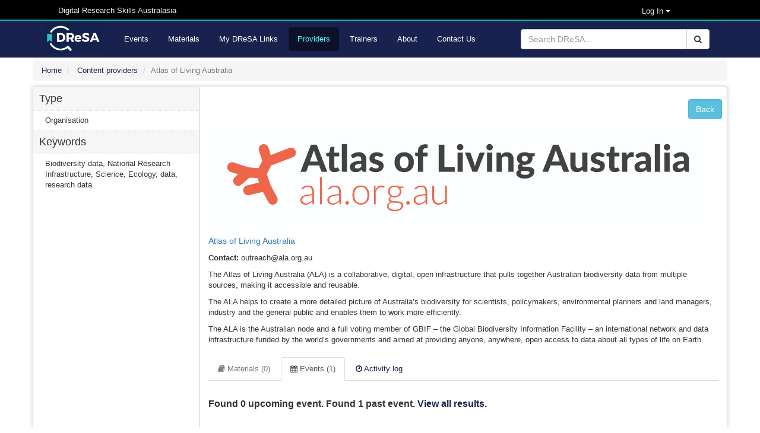

--- FILE ---
content_type: text/html; charset=utf-8
request_url: https://dresa.org.au/content_providers/atlas-of-living-australia
body_size: 6435
content:
<!DOCTYPE html>
<html>

<head>
  <meta name="viewport" content="width=device-width, initial-scale=1">
  <title>Atlas of Living Australia - Digital Research Skills Australasia</title>
  <link rel="stylesheet" media="all" href="/assets/application-21168d0e7d39ed019bb660dd597ce58b9de536fde882efd312fba9ab7bfc5312.css" data-turbolinks-track="true" integrity="sha256-IRaNDn057QGbtmDdWXzli53lNv3ogu/TEvupq3v8UxI=" />

    <link rel="shortcut icon" type="image/png" href="/assets/dresa/DReSA_favicon-ddc153e8659e9c0fa34c442f9cd14c9b398ea831c7d7bc20c476529b53496dae.ico" />

  <script src="/assets/application-f111e9a308d04b2f36d86a42c28999fe82850ca734b7c712261fcadf5d9344bd.js" data-turbolinks-track="true" integrity="sha256-8RHpowjQSy822GpCwomZ/oKFDKc0t8cSJh/K312TRL0="></script>
  <script type="text/javascript" src="https://maps.googleapis.com/maps/api/js?key=AIzaSyDaZy6nctKSRLpnPniyVonGsYSnjaNUUEI&libraries=places"></script>

  <meta name="csrf-param" content="authenticity_token" />
<meta name="csrf-token" content="zJOBQDhKr8jVxmL+8g7uskFu4RUrvNspzuV3PSjJ4sW17ZBxQVMg+sas0ce+lMlnSYc3GaA1Cq09hyDygbxsbQ==" />

      <script async src="https://www.googletagmanager.com/gtag/js?id=G-4PECZ2SSV8"></script>
  <script>
      window.dataLayer = window.dataLayer || [];
      function gtag(){dataLayer.push(arguments);}
      gtag('js', new Date());

      gtag('config', 'G-4PECZ2SSV8');
  </script>
  <script>
      /**
       * Function that captures a click on an outbound link in Analytics.
       * This function takes a valid URL string as an argument, and uses that URL string
       * as the event label. Setting the transport method to 'beacon' lets the hit be sent
       * using 'navigator.sendBeacon' in browser that support it.
       */
      var captureOutboundLink = function(url) {
          ga('send', 'event', 'outbound', 'click', url, {
              'transport': 'beacon',
              'hitCallback': function(){document.location = url;}
          });
      }
  </script>
  <script>
      /**
       * Function that registers a click on an outbound link in Analytics.
       * This function takes a valid URL string as an argument, and uses that URL string
       * as the event label. Setting the transport method to 'beacon' lets the hit be sent
       * using 'navigator.sendBeacon' in browser that support it.
       */
      var getOutboundLink = function(url) {
          gtag('event', 'click', {
              'event_category': 'outbound',
              'event_label': url,
              'transport_type': 'beacon',
              'event_callback': function(){document.location = href;}
          });
      }
  </script>

    <script src="/assets/application-f111e9a308d04b2f36d86a42c28999fe82850ca734b7c712261fcadf5d9344bd.js" data-turbolinks-track="reload"></script>

      <meta name="twitter:card" content="summary" />
  <meta name="twitter:site" content="DReSA" />
  <meta name="twitter:creator" content="@DReSA_news" />
  <meta name="twitter:image" content="https://dresa.org.au/system/content_providers/images/000/000/017/original/ALA_Logo_Inline_CMYK.jpg?1652413583" />
  <meta name="twitter:title" content="Atlas of Living Australia" />
  <meta name="twitter:description" content="The Atlas of Living Australia (ALA) is a collaborative, digital, open infrastructure that pulls together Australian biodiversity data from multiple sources, making it accessible and reusable.

The ALA helps to create a more detailed picture of Australia’s biodiversity for scientists, policymakers, environmental planners and land managers, industry and the general public and enables them to work more efficiently.

The ALA is the Australian node and a full voting member of GBIF – the Global Biodiversity Information Facility – an international network and data infrastructure funded by the world’s governments and aimed at providing anyone, anywhere, open access to data about all types of life on Earth." />
  <meta property="og:url" content="https://dresa.org.au/content_providers/atlas-of-living-australia" />
  <meta property="og:image" content="https://dresa.org.au/system/content_providers/images/000/000/017/original/ALA_Logo_Inline_CMYK.jpg?1652413583" />
  <meta property="og:title" content="Atlas of Living Australia" />
  <meta property="og:description" content="The Atlas of Living Australia (ALA) is a collaborative, digital, open infrastructure that pulls together Australian biodiversity data from multiple sources, making it accessible and reusable.

The ALA helps to create a more detailed picture of Australia’s biodiversity for scientists, policymakers, environmental planners and land managers, industry and the general public and enables them to work more efficiently.

The ALA is the Australian node and a full voting member of GBIF – the Global Biodiversity Information Facility – an international network and data infrastructure funded by the world’s governments and aimed at providing anyone, anywhere, open access to data about all types of life on Earth." />


  <!-- script src="https://ajax.googleapis.com/ajax/libs/jquery/1.8.2/jquery.js"></script -->
  <script type="text/javascript" src="https://vocabs.ardc.edu.au/apps/assets/vocab_widget/js/vocab_widget_v2.js"></script>
  <link rel="stylesheet" type="text/css" href="https://vocabs.ardc.edu.au/apps/assets/vocab_widget/css/vocab_widget_v2.css" />

  <!-- script type="text/javascript" src="https://vocabs.ardc.edu.au/assets/core/lib/qtip2/jquery.qtip.js"></script -->
  <link rel="stylesheet" type="text/css" href="https://cdn.jsdelivr.net/qtip2/2.2.1/basic/jquery.qtip.min.css" media="screen" />

</head>


<body>


<header class="top-header">
  <nav>
    <div class="container">


        <div class="col-md-5 server-name hidden-sm hidden-xs">
          Digital Research Skills Australasia
        </div>

      <div class="user-options">

          <!-- log in methods -->
          <div class='dropdown'>
            <div class='btn btn-dark dropdown-toggle' type="button" data-toggle="dropdown"
                 aria-haspopup="true" aria-expanded="true"
                 style='margin: 0; padding: 0; background-color: #000; color: #eee; padding-right: 80px; font-size: small;'>
              Log In
              <span class="caret"></span>
            </div>
            <ul class='dropdown-menu' style='background-color: #000; color: #eee;'>
                <li class='dropdown-item'>
                  <a rel="nofollow" data-method="post" href="/users/auth/oidc">Australia (AAF)</a>
                </li>

                <li class='dropdown-item'>
                  <a rel="nofollow" data-method="post" href="/users/auth/oidc2">New Zealand (Tuakiri)</a>
                </li>

              <li class='dropdown-item'>
                <a href="/users/sign_in">Administration</a>
              </li>

            </ul>
          </div>

      </div>
    </div>
  </nav>
</header>

<header class="second-header">
  <nav class="navbar navbar-default">
    <div class="container">
      <div class="navbar-header">
        <button type="button" class="navbar-toggle collapsed" data-toggle="collapse"
                data-target="#orange-navbar-collapse" aria-expanded="false">
          <span class="sr-only">Toggle navigation</span>
          <span class="icon-bar"></span>
          <span class="icon-bar"></span>
          <span class="icon-bar"></span>
        </button>
          <a class="navbar-brand" href="/">
            <img alt="DReSA Home" style="height: 50px; margin-top: 3px;" src="/assets/dresa/DReSA_logo_long_dark-d086dfccde86788b734ad7f34bc6090469324fcebebbf1099d98f32a6370b35e.png" />
          </a>
      </div>

      <div class="collapse navbar-collapse" id="orange-navbar-collapse">
          <form id="search-box" class="navbar-form navbar-right" role="search" action="/search" accept-charset="UTF-8" method="get"><input name="utf8" type="hidden" value="&#x2713;" />
            <div class="input-group">
              <input type="text" class="form-control" name='q'
                     placeholder="Search DReSA..."/>
              <div class="input-group-btn">
                <button type="submit" class="btn btn-default"><i class="fa fa-search"></i></button>
              </div>
            </div>
</form>        <ul class="nav navbar-nav ">
            <li><a href="/events">Events</a></li>
            <li><a href="/materials">Materials</a></li>
            <li><a href="/packages">My DReSA Links</a></li>
            <li class="active"><a href="/content_providers">Providers</a></li>
            <li><a href="/trainers">Trainers</a></li>
          <li><a href="/about">About</a></li>
          <li><a href="/contact">Contact Us</a></li>
</ul>      </div>
    </div>
  </nav>
</header>

<div class="container-fluid" id="header-container">

    <div id="flash-container">
      
    </div>
</div>


<div id="main-container" class="container-fluid">
  <div class="breadcrumbs">
  <ol class="breadcrumb" itemscope itemtype="http://schema.org/BreadcrumbList">
      <li itemprop="itemListElement" itemscope
          itemtype="http://schema.org/ListItem">
        <a href="/" itemscope itemtype="http://schema.org/Thing"
           itemprop="item"><span itemprop="name">Home</span></a>
        <meta itemprop="position" content="1"/>
      </li>
      <li itemprop="itemListElement" itemscope
          itemtype="http://schema.org/ListItem">
        <a href="https://dresa.org.au/content_providers" itemscope itemtype="http://schema.org/Thing"
           itemprop="item"><span itemprop="name">Content providers</span></a>
        <meta itemprop="position" content="2"/>
      </li>
    <li class="active">Atlas of Living Australia</li>
  </ol>
</div>


  
<div class="wrapper collapsing-wrapper">
  <div class="collapsing-sidebar" id="sidebar">
    <ul class="unstyled nav-simple">
  <li><h4 class="nav-heading">Type</h4></li>
  <li style="padding: 7px 20px;">
    Organisation
  </li>
      <li><h4 class="nav-heading">Keywords</h4></li>
      <li style="padding: 7px 20px;">
        Biodiversity data, National Research Infrastructure, Science, Ecology, data, research data
      </li>
</ul>

  </div>
  <div id="content">
    <div class="row">

      <div class="content_action pull-right">
        <a class="btn btn-info" href="/content_providers">Back</a>

        


      </div>
    </div>

    <div class="row">
      <p>
        <a target="_blank" onclick="getOutboundLink(&#39;https://www.ala.org.au/&#39;); return true;" href="https://www.ala.org.au/"><img class="medium-content-provider-logo" src="/system/content_providers/images/000/000/017/original/ALA_Logo_Inline_CMYK.jpg?1652413583" /></a>
      </p>

      <p>
        <a class="h5" target="_blank" onclick="getOutboundLink(&#39;https://www.ala.org.au/&#39;); return true;" href="https://www.ala.org.au/">Atlas of Living Australia</a>
      </p>

        <p><strong>Contact:&nbsp;</strong>outreach@ala.org.au</p>

        <p class="minimise"><p>The Atlas of Living Australia (ALA) is a collaborative, digital, open infrastructure that pulls together Australian biodiversity data from multiple sources, making it accessible and reusable.</p>

<p>The ALA helps to create a more detailed picture of Australia’s biodiversity for scientists, policymakers, environmental planners and land managers, industry and the general public and enables them to work more efficiently.</p>

<p>The ALA is the Australian node and a full voting member of GBIF – the Global Biodiversity Information Facility – an international network and data infrastructure funded by the world’s governments and aimed at providing anyone, anywhere, open access to data about all types of life on Earth.</p>
</p>

      <div itemscope itemtype="http://schema.org/Organization">
  <span itemprop="name" content="Atlas of Living Australia" class="schemaorg-element">Atlas of Living Australia</span>
  <span itemprop="url" content="https://www.ala.org.au/" class="schemaorg-element">https://www.ala.org.au/</span>
  <span itemprop="sameAs" content="https://dresa.org.au/content_providers/atlas-of-living-australia" class="schemaorg-element">https://dresa.org.au/content_providers/atlas-of-living-australia</span>
  <span itemprop="description" content="The Atlas of Living Australia (ALA) is a collaborative, digital, open infrastructure that pulls together Australian biodiversity data from multiple sources, making it accessible and reusable.

The ALA helps to create a more detailed picture of Australia’s biodiversity for scientists, policymakers, environmental planners and land managers, industry and the general public and enables them to work more efficiently.

The ALA is the Australian node and a full voting member of GBIF – the Global Biodiversity Information Facility – an international network and data infrastructure funded by the world’s governments and aimed at providing anyone, anywhere, open access to data about all types of life on Earth." class="schemaorg-element">The Atlas of Living Australia (ALA) is a collaborative, digital, open infrastructure that pulls together Australian biodiversity data from multiple sources, making it accessible and reusable.

The ALA helps to create a more detailed picture of Australia’s biodiversity for scientists, policymakers, environmental planners and land managers, industry and the general public and enables them to work more efficiently.

The ALA is the Australian node and a full voting member of GBIF – the Global Biodiversity Information Facility – an international network and data infrastructure funded by the world’s governments and aimed at providing anyone, anywhere, open access to data about all types of life on Earth.</span>
  <span itemprop="image" content="/system/content_providers/images/000/000/017/original/ALA_Logo_Inline_CMYK.jpg?1652413583" class="schemaorg-element">/system/content_providers/images/000/000/017/original/ALA_Logo_Inline_CMYK.jpg?1652413583</span>
</div>


      
    </div>

    <div class="row">
      <ul class="nav nav-tabs">
        <li class="disabled"><a title="No associated training materials" data-toggle="tooltip" href="#materials"><i class="fa fa-book" aria-hidden="true"></i> Materials (0)</a></li>

        <li class="active"><a data-toggle="tab" href="#events"><i class="fa fa-calendar" aria-hidden="true"></i> Events (1)</a></li>

        <li class=""><a data-toggle="tab" href="#activity_log"><i class="fa fa-clock-o" aria-hidden="true"></i> Activity log</a></li>
      </ul>

      <div class="tab-content">
        <div id="materials" class="tab-pane fade 
              
          ">
          <div class="row">
            <div class="search-results-count">
              Found 0 material.
              
            </div>

          </div>
        </div>
        <div id="events" class="tab-pane fade
              in active
          ">
          <div class="row">

            <div class="row">
              <div class="search-results-count">
                Found 0 upcoming event.
                Found 1 past event.
                <a href="/events?content_provider=Atlas+of+Living+Australia&amp;include_expired=true">View all results.</a>
              </div>
            </div>
          </div>
        </div>
        <div id="activity_log" class="tab-pane fade" data-activity-path="/content_providers/atlas-of-living-australia/activities">
          <img src="/assets/ajax-loader-f0b3bc59c4aeeee0194ad2f3e54fbb563674c6673c7703b56a55dc591a675bcf.gif" />
        </div>
      </div>
    </div>
  </div>
</div>

</div>

<footer class="footer">
  <div class="container">

    <div class="row">
      <div class="col-md-3 col-sm-3 col-xs-6">
        <a target="_blank" href="/DReSA-Terms-of-use.pdf">Terms of Use</a>
        |
        <a target="_blank" href="/DReSA-User-Manual.pdf">User Manual</a><br/>
        <a target="_blank" href="http://videos.dresa.org.au">Video Guides</a><br/>
        <a href="/privacy">Privacy</a><br/>
        <a href="mailto:contact@dresa.org.au">Contact us</a><br/>
        <a target="_blank" href="https://github.com/dresa-org-au/TeSS/blob/master/README.md">Source code [ version: 1.4.3 ]</a>
      </div>
      <div class="col-md-9 col-sm-9 col-xs-6">
        <!-- show on large and medium screens -->
<div class="col-md-4 hidden-sm hidden-xs">
  <a class="funder-logo" target="_blank" href="https://www.ardc.edu.au/">
    <img title="Australian Research Data Commons" src="/assets/supporters/ARDC-Logo-3d0839dee1eb31d3f260b1d235e6558adbf6fe8d594de6d2aae22409e3fc63a3.png" />
</a></div>
<div class="col-md-4 hidden-sm hidden-xs">
  <a class="funder-logo" target="_blank" href="https://www.nci.org.au/">
    <img title="National Computational Infrastructure Australia" src="/assets/supporters/NCI-Australia-Logo-Inverted-0d0fd41668d6910d92807cc6cfabce1af63d3801587d0a815fd710991d249cb0.png" />
</a></div>
<div class="col-md-4 hidden-sm hidden-xs">
  <a class="funder-logo" target="_blank" href="https://www.pawsey.org.au/">
    <img title="Pawsey Supercomputing Research Centre" src="/assets/supporters/Pawsey-Logo-ed4dca67151b4ac1fab9e174171bb66e38d4ab981fa90f0ab549368ce7a03682.png" />
</a></div>

      </div>
    </div>
    
    <div class="row">
      <div class="col-lg-12">
        <!-- show on all screens -->
<div class="col-md-10 col-sm-10 col-xs-12 funder-text">
  <p>The DReSA training registry is developed and delivered in partnership with the  <a href='https://www.ardc.edu.au/' target='_blank'>Australian Research Data Commons (ARDC)</a>, the  <a href='https://www.nci.org.au/' target='_blank'>National Computational Infrastructure Australia (NCI)</a>, the  <a href='https://www.pawsey.org.au/' target='_blank'>Pawsey Supercomputing Research Centre (Pawsey)</a> and the digital research trainer community.</p> <p>ARDC, NCI and Pawsey are funded by the National Collaborative Research Infrastructure Strategy (NCRIS).</p>

</div>

<!-- show on large, medium and small screens -->
<div class="col-md-2 col-sm-2 hidden-xs">
  <a class="funder-logo" target="_blank" href="https://www.dese.gov.au/ncris">
    <img style="height: 80px;" title="National Collaborative Research Infrastructure Strategy (NCRIS)" src="/assets/supporters/NCRIS-Logo-Inverted-aff681f01a99d2d82fae49560405a869a07d131ac306fdbdce6cca3b54e2a134.png" />
</a></div>


      </div>
    </div>

    <div class="row hidden-sm hidden-xs hidden-md no-gutters" style="margin-bottom: 0;">
      <div class="col-lg-12 supported-by">
        <a class="footer-logo" target="_blank" href="https://www.aaf.edu.au/">
  <img style="height: 20px;" title="Australian Access Federation" src="/assets/supporters/AAF-Inverted-04115010aef106986e1764f21c12f37239e124231dd0c9d011e1c2934ca110c0.png" />
</a>
<a class="footer-logo" target="_blank" href="https://www.asdaf.space/">
  <img style="height: 28px;" title="Australian Space Data Analysis Facility" src="/assets/supporters/ASDAF-Logo-Inverted-21d4057e1f83b9ac7fea030ecb9f9fc3c80e9e7d62dffb391cdd5d630706abe6.png" />
</a>
<a class="footer-logo" target="_blank" href="https://www.biocommons.org.au/">
  <img style="height: 33px;" title="Australian Biocommons" src="/assets/supporters/Australian-Biocommons-Logo-Inverted-b45fb43b74f67776bc2b76ee2bf44b04b3e4bc5cca5b46e1d905198b0e86c38c.png" />
</a>
<a class="footer-logo" target="_blank" href="https://www.deakin.edu.au/">
  <img style="height: 38px;" title="Deakin University" src="/assets/supporters/Deakin-Logo-Inverted-27c93c8381e0c00641d62ee7d80eba176ca9e86292d4606302dcba75fc1ee906.png" />
</a>
<a class="footer-logo" target="_blank" href="https://www.federation.edu.au/">
  <img style="height: 20px;" title="Federation University Australia" src="/assets/supporters/Federation-Logo-Inverted-df16ae9151afe6c1cf5b0ed0db52b1ef6339ef00d29181dc1be98f3eefe1b39c.png" />
</a>
<a class="footer-logo" target="_blank" href="https://www.intersect.org.au/">
  <img style="height: 22px;" title="Intersect Australia" src="/assets/supporters/Intersect-Australia-Logo-Inverted-ab246ebb6aeef0f442e07bb2e7135bb95d1c703ef6085067c8cbf91e47247c5b.png" />
</a>
<a class="footer-logo" target="_blank" href="https://www.monash.edu/it/dsai">
  <img style="height: 33px;" title="Department of Data Science and Artificial Intelligence, Monash University" src="/assets/supporters/DSAI-Logo-Inverted-f965e24bc4f2f5104248765ea772a13bfe80a38f2b0b64687be4e67ae08364e7.png" />
</a>
<a class="footer-logo" target="_blank" href="https://www.newcastle.edu.au/">
  <img style="height: 24px;" title="University of Newcastle, Australia" src="/assets/supporters/Newcastle-Logo-Inverted-2b85fc657a1a0101257575a98211b809c67637484a2574cdc6052f797e1c0d99.png" />
</a>
<a class="footer-logo" target="_blank" href="https://www.qcif.edu.au/">
  <img style="height: 32px;" title="Queensland Cyber Infrastructure Foundation" src="/assets/supporters/QCIF-Logo-Inverted-e52dd275060725411342f2727cacf52887526501424f04045108a05d282ec9d2.png" />
</a>
<a class="footer-logo" target="_blank" href="https://www.sydney.edu.au/researc/facilities/sydney-informatics-hub.html">
  <img style="height: 33px" title="Sydney Informatics Hub" src="/assets/supporters/UoS-Inverted-73b47eb36030968d0b6cd388885e1fd0af020d925344b9c31a6c726c7322f4e2.png" />
</a>
      </div>
    </div>

    <div class="row" style="margin-top: 0;">
      <div class="col-md-12 ack-country">
        We acknowledge and pay respects to the Elders and Traditional Owners of the lands on which our partner organisations stand.

      </div>
    </div>

  </div>
</footer>


</body>
</html>
